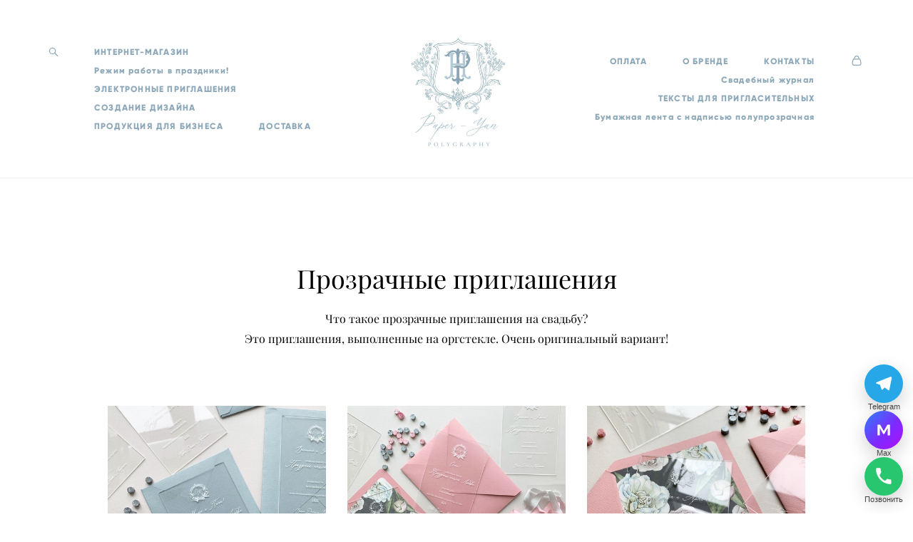

--- FILE ---
content_type: text/html; charset=UTF-8
request_url: https://paper-yan.ru/prozrachnost
body_size: 93730
content:
<!-- Vigbo-cms //cdn-st2.vigbo.com/u70125/82208/ chloe -->
<!DOCTYPE html>
<html lang="ru">
<head>
    <script>var _createCookie=function(e,o,t){var i,n="";t&&((i=new Date).setTime(i.getTime()+864e5*t),n="; expires="+i.toGMTString()),document.cookie=e+"="+o+n+"; path=/"};function getCookie(e){e=document.cookie.match(new RegExp("(?:^|; )"+e.replace(/([\.$?*|{}\(\)\[\]\\\/\+^])/g,"\\$1")+"=([^;]*)"));return e?decodeURIComponent(e[1]):void 0}"bot"==getCookie("_gphw_mode")&&_createCookie("_gphw_mode","humen",0);</script>
    <meta charset="utf-8">
<title>Прозрачность</title>
<meta name="keywords" content="" />
<meta name="description" content="Прозрачные приглашения" />
<meta property="og:title" content="Прозрачность" />
<meta property="og:description" content="Прозрачные приглашения" />
<meta property="og:url" content="https://paper-yan.ru/prozrachnost" />
<meta property="og:type" content="website" />
<meta property="og:image" content="https://cdn-st2.vigbo.com/u70125/82208/blog/5225733/4518782/58476100/1000-761ce8624602bb993033110b64613cb6.JPG" />
<meta property="og:image" content="https://cdn-st2.vigbo.com/u70125/82208/blog/5225733/4518782/58476100/1000-8f177fb2607b2ee18592620142cddf58.JPG" />
<meta property="og:image" content="https://cdn-st2.vigbo.com/u70125/82208/logo/u-7e969d5d674ce574ef086af8e2661fb8.jpg" />

<meta name="viewport" content="width=device-width, initial-scale=1">


	<link rel="shortcut icon" href="//cdn-st2.vigbo.com/u70125/82208/favicon.ico?ver=6176e795b402c" type="image/x-icon" />

<!-- Blog RSS -->

<!-- Preset CSS -->
    <!-- Preset CSS Variables -->
        <style class="presetStyleVariables">:root {--PRESET-FONT--f__h1-font-family:"Playfair Display"; --PRESET-FONT--f__h1-font-size:40px; --PRESET-FONT--f__h1-line-height:1.2; --PRESET-FONT--f__h1-font-weight:400; --PRESET-FONT--f__h1-letter-spacing:0.05em; --PRESET-FONT--f__h1-font-style:normal; --PRESET-FONT--f__h1-text-transform:none; --PRESET-FONT--f__h2-font-family:"Playfair Display"; --PRESET-FONT--f__h2-font-size:29px; --PRESET-FONT--f__h2-line-height:1.3; --PRESET-FONT--f__h2-font-weight:400; --PRESET-FONT--f__h2-letter-spacing:0.05em; --PRESET-FONT--f__h2-font-style:normal; --PRESET-FONT--f__h2-text-transform:none; --PRESET-FONT--f__h3-font-family:"Gilroy"; --PRESET-FONT--f__h3-font-size:22px; --PRESET-FONT--f__h3-line-height:1.4; --PRESET-FONT--f__h3-font-weight:800; --PRESET-FONT--f__h3-letter-spacing:0.05em; --PRESET-FONT--f__h3-font-style:normal; --PRESET-FONT--f__h3-text-transform:none; --PRESET-FONT--f__h4-font-family:"Gilroy"; --PRESET-FONT--f__h4-font-size:12px; --PRESET-FONT--f__h4-line-height:2.2; --PRESET-FONT--f__h4-font-weight:300; --PRESET-FONT--f__h4-letter-spacing:0.05em; --PRESET-FONT--f__h4-font-style:normal; --PRESET-FONT--f__h4-text-transform:none; --PRESET-FONT--f__1-font-family:"Playfair Display"; --PRESET-FONT--f__1-font-size:17px; --PRESET-FONT--f__1-line-height:1.5; --PRESET-FONT--f__1-font-weight:400; --PRESET-FONT--f__1-letter-spacing:0em; --PRESET-FONT--f__1-font-style:normal; --PRESET-FONT--f__1-text-transform:none; --PRESET-FONT--f__2-font-family:"Playfair Display"; --PRESET-FONT--f__2-font-size:15px; --PRESET-FONT--f__2-line-height:1.3; --PRESET-FONT--f__2-font-weight:400; --PRESET-FONT--f__2-letter-spacing:0em; --PRESET-FONT--f__2-font-style:normal; --PRESET-FONT--f__2-text-transform:none; --PRESET-FONT--f__3-font-family:"Playfair Display"; --PRESET-FONT--f__3-font-size:14px; --PRESET-FONT--f__3-line-height:1.5; --PRESET-FONT--f__3-font-weight:400; --PRESET-FONT--f__3-letter-spacing:0em; --PRESET-FONT--f__3-font-style:normal; --PRESET-FONT--f__3-text-transform:none; }</style>
    <style class="presetStorage"></style>
    
    <script>
        window.use_preset = true;
    </script>
            <script>
            const typeStorage = "presetStorage";
            const typeStyles = "presetStyleVariables";
            let updatePresetStorageStyle = function() {
              document.getElementsByClassName(typeStorage)[0].innerText = localStorage.getItem(typeStyles)
            };
            updatePresetStorageStyle();
            window.addEventListener("storage", function(e) {
                if (e.key === typeStyles) {
                    updatePresetStorageStyle();
                }
            });
        </script>
    

<script>
    window.cdn_paths = {};
    window.cdn_paths.modules = '//cdn-s.vigbo.com/cms/kevin2/site/' + 'dev/scripts/site/';
    window.cdn_paths.site_scripts = '//cdn-s.vigbo.com/cms/kevin2/site/' + 'dev/scripts/';
</script>
    <link href="https://fonts.googleapis.com/css?family=Abel|Alegreya:400,400i,700,700i,800,800i,900,900i|Alex+Brush|Amatic+SC:400,700|Andika|Anonymous+Pro:400i,700i|Anton|Arimo:400,400i,700,700i|Arsenal:400,400i,700,700i|Asap:400,400i,500,500i,600,600i,700,700i|Bad+Script|Baumans|Bitter:100,100i,200,200i,300,300i,400i,500,500i,600,600i,700i,800,800i,900,900i|Brygada+1918:400,700,400i,700i|Cactus+Classical+Serif|Carlito:400,700,400i,700i|Chocolate+Classical+Sans|Comfortaa:300,400,500,600,700|Commissioner:100,200,300,400,500,600,700,800,900|Cormorant:300i,400i,500,500i,600,600i,700i|Cormorant+Garamond:300i,400i,500,500i,600,600i,700i|Cormorant+Infant:300i,400i,500,500i,600,600i,700i|Cousine:400,400i,700,700i|Crafty+Girls|Cuprum:400,400i,700,700i|Days+One|Dela+Gothic+One|Delius+Unicase:400,700|Didact+Gothic|Dosis|EB+Garamond:400i,500,500i,600,600i,700i,800,800i|Euphoria+Script|Exo|Exo+2:100,100i,200,200i,300i,400i,500,500i,600,600i,700i,800,800i,900,900i|Federo|Fira+Code:300,500,600|Fira+Sans:100,100i,200,200i,300i,400i,500,500i,600,600i,700i,800,800i,900,900i|Fira+Sans+Condensed:100,100i,200,200i,300i,400i,500,500i,600,600i,700i,800,800i,900,900i|Forum|Gentium+Book+Plus:400,700,400i,700i|Gentium+Plus:400,700,400i,700i|Geologica:100,200,300,400,500,600,700,800,900|Glegoo:400,700|Golos+Text:400,500,600,700,800,900|Gudea:400,400i,700|Handlee|IBM+Plex+Mono:100,100i,200,200i,300i,400i,500,500i,600,600i,700i|IBM+Plex+Sans:100,100i,200,200i,300i,400i,500,500i,600,600i,700i|IBM+Plex+Serif:100,100i,200,200i,300,300i,400,400i,500,500i,600,600i,700,700i|Inter:100,200,300,400,500,600,700,800,900|Inter+Tight:100,200,300,400,500,600,700,800,900,100i,200i,300i,400i,500i,600i,700i,800i,900i|Istok+Web:400,400i,700,700i|JetBrains+Mono:100,100i,200,200i,300,300i,400,400i,500,500i,600,600i,700,700i,800,800i|Jost:100,100i,200,200i,300,300i,400,400i,500,500i,600,600i,700,700i,800,800i,900,900i|Jura:400,300,500,600,700|Kelly+Slab|Kranky|Krona+One|Leckerli+One|Ledger|Liter|Lobster|Lora:400,400i,700,700i,500,500i,600,600i|Lunasima:400,700|Manrope:200,300,400,500,600,700,800|Marck+Script|Marko+One|Marmelad|Merienda+One|Merriweather:300i,400i,700i,900,900i|Moderustic:300,400,500,600,700,800|Montserrat:300i,400i,500,500i,600,600i,700i,800,800i,900,900i|Montserrat+Alternates:100,100i,200,200i,300,300i,400,400i,500,500i,600,600i,700,700i,800,800i,900,900i|Mulish:200,300,400,500,600,700,800,900,200i,300i,400i,500i,600i,700i,800i,900i|Neucha|Noticia+Text:400,400i,700,700i|Noto+Sans:400,400i,700,700i|Noto+Sans+Mono:100,200,300,400,500,600,700,800,900|Noto+Serif:400,400i,700,700i|Noto+Serif+Display:100,200,300,400,500,600,700,800,900,100i,200i,300i,400i,500i,600i,700i,800i,900i|Nova+Flat|Nova+Oval|Nova+Round|Nova+Slim|Nunito:400,200,200i,300,300i,400i,600,600i,700,700i,800,800i,900,900i|Old+Standard+TT:400i|Open+Sans:300i,400i,600,600i,700i,800,800i|Open+Sans+Condensed:300,300i,700|Oranienbaum|Original+Surfer|Oswald:200,500,600|Oxygen:300|Pacifico|Philosopher:400,400i,700,700i|Piazzolla:100,200,300,400,500,600,700,800,900,100i,200i,300i,400i,500i,600i,700i,800i,900i|Play:400,700|Playfair+Display:400,700,400i,500,500i,600,600i,700i,800,800i,900,900i|Playfair+Display+SC|Poiret+One|Press+Start+2P|Prosto+One|PT+Mono|PT+Sans:400i,700i|PT+Sans+Caption:400,700|PT+Sans+Narrow:400,700|PT+Serif:400i,700i|PT+Serif+Caption:400,400i|Quicksand|Raleway:100,100i,300i,400i,500,500i,600,600i,700i,800,800i,900,900i|Roboto:100,100i,300i,400i,500,500i,700i,900,900i|Roboto+Condensed:300i,400i,700i|Roboto+Mono:100,100i,200,200i,300,300i,400,400i,500,500i,600,600i,700,700i|Roboto+Slab:100,200,500,600,800,900|Rochester|Rokkitt:400,100,300,500,600,700,800,900|Rubik:300i,400i,500,500i,600,600i,700i,800,800i,900,900i|Ruslan+Display|Russo+One|Salsa|Satisfy|Scada:400,400i,700,700i|Snippet|Sofia|Source+Code+Pro:200,300,400,500,600,700,900|Source+Sans+Pro:200,300,400,600,700,900|Source+Serif+Pro:200,200i,300,300i,400,400i,600,600i,700,700i,900,900i|Spectral:200,200i,300,300i,400,400i,500,500i,600,600i,700,700i,800,800i|Stint+Ultra+Expanded|STIX+Two+Text:400,700,400i,700i|Syncopate|Tenor+Sans|Tinos:400,400i,700,700i|Trochut|Ubuntu:300i,400i,500,500i,700i|Ubuntu+Condensed|Ubuntu+Mono:400,400i,700,700i|Unbounded:200,300,400,500,600,700,800,900|Underdog|Unkempt:400,700|Voces|Wix+Madefor+Display:400,500,600,700,800|Wix+Madefor+Text:400,500,600,700,800,400i,500i,600i,700i,800i|Yeseva+One|Ysabeau:100,200,300,400,500,600,700,800,900,100i,200i,300i,400i,500i,600i,700i,800i,900i|Ysabeau+Infant:100,200,300,400,500,600,700,800,900,100i,200i,300i,400i,500i,600i,700i,800i,900i|Ysabeau+Office:100,200,300,400,500,600,700,800,900,100i,200i,300i,400i,500i,600i,700i,800i,900i|Ysabeau+SC:100,200,300,400,500,600,700,800,900|Zen+Old+Mincho&display=swap&subset=cyrillic" rel="stylesheet">    <!-- CORE CSS -->
            <link rel="stylesheet" type="text/css" href="//cdn-sh.vigbo.com/vigbo-cms/styles/prod/build_shop_front.css?v=FnqQ0y">
        <!-- SITE CSS -->
    <link rel="stylesheet" type="text/css" href="//cdn-s.vigbo.com/cms/kevin2/site/prod/css/build_cms_front.css?v=FnqQ0y">
    <!-- PREVIEW CSS -->
        <link rel="stylesheet" type="text/css" href="https://paper-yan.ru/css/custom-shop.css?v=46.767" />
            <!-- +React styles -->
    <link rel="stylesheet" type="text/css" href="//cdn-s.vigbo.com/cms/kevin2/site/prod/css/main.chunk.css?ver=dewsUi"></link>
    <!-- -React styles -->
    
    <!-- LIFE CHANGED CSS -->
            <link rel="stylesheet" type="text/css" href="https://paper-yan.ru/css/custom.css?v=46.767" />
    
    
                    <!-- <script src="//cdn-s.vigbo.com/cms/kevin2/site/dev/scripts/vendor/jquery-1.9.1.min.js?v=dewsUi"></script> -->

            <link rel="stylesheet" type="text/css" href="https://paper-yan.ru/css/css_user.css?v=46.767" />
    
    
    <style>
.float-contacts{
  position:fixed;
  right:14px;
  bottom:14px;
  display:flex;
  flex-direction:column;
  gap:10px;
  z-index:999999;
  font-family:Arial, sans-serif;
  text-align:center;
}

/* подсказка над кнопками */
.fc-hint{
  width:160px;
  align-self:flex-end;
  background:rgba(255,255,255,.95);
  border:1px solid rgba(0,0,0,.06);
  box-shadow:0 8px 22px rgba(0,0,0,.12);
  border-radius:14px;
  padding:10px 10px;
  font-size:12px;
  line-height:1.25;
  color:#222;
  text-align:left;
  margin-bottom:2px;
}

/* маленькая стрелочка к кнопкам */
.fc-hint:after{
  content:'';
  position:absolute;
  right:26px;
  bottom:-6px;
  width:12px;
  height:12px;
  background:rgba(255,255,255,.95);
  border-right:1px solid rgba(0,0,0,.06);
  border-bottom:1px solid rgba(0,0,0,.06);
  transform:rotate(45deg);
}

.fc-hint-wrap{
  position:relative;
  align-self:flex-end;
}


/* кнопки */
.fc-item{
  display:flex;
  flex-direction:column;
  align-items:center;
  gap:4px;
}

.fc-btn{
  width:54px;
  height:54px;
  border-radius:50%;
  display:flex;
  align-items:center;
  justify-content:center;
  box-shadow:0 10px 26px rgba(0,0,0,.18);
  text-decoration:none;
}

.fc-btn svg{
  width:26px;
  height:26px;
  fill:#fff;
  display:block;
}

.fc-label{
  font-size:11px;
  color:#444;
  line-height:1;
}

/* Цвета */
.fc-tg{background:#27A7E7;}
.fc-max{
  background:linear-gradient(135deg,#2f80ff 0%, #7b2cff 55%, #b10fff 100%);
}
.fc-call{background:#28C76F;}


/* Адаптация */
@media (max-width:480px){
  .fc-btn{width:50px;height:50px;}
  .fc-label{font-size:10px;}
  .fc-hint{width:150px;font-size:11px;padding:9px 9px;}
}
</style>

<script>
document.addEventListener('DOMContentLoaded',function(){

  if(document.querySelector('.float-contacts')) return;

  var NS='http://www.w3.org/2000/svg';
  var hintShown=false;

  function svg(vb,d){
    var s=document.createElementNS(NS,'svg');
    s.setAttribute('viewBox',vb);
    var p=document.createElementNS(NS,'path');
    p.setAttribute('d',d);
    s.appendChild(p);
    return s;
  }

  function item(href,cls,label,icon,newTab){
    var wrap=document.createElement('div');
    wrap.className='fc-item';


    var a=document.createElement('a');
    a.className='fc-btn '+cls;
    a.setAttribute('href',href);
    if(newTab) a.setAttribute('target','_blank');
    a.setAttribute('rel','noopener');
    a.setAttribute('aria-label',label);
    a.appendChild(icon);

    var text=document.createElement('div');
    text.className='fc-label';
    text.textContent=label;

    wrap.appendChild(a);
    wrap.appendChild(text);
    return wrap;
  }

  var box=document.createElement('div');
  box.className='float-contacts';

  /* подсказка */
  var hintWrap=document.createElement('div');
  hintWrap.className='fc-hint-wrap';
  hintWrap.style.display='none';

  var hint=document.createElement('div');
  hint.className='fc-hint';
  hint.innerHTML='Есть вопросы или хотите оформить заказ?<br>Напишите нам или позвоните';

  hintWrap.appendChild(hint);
  box.appendChild(hintWrap);

  /* кнопки */
  box.appendChild(item('https://t.me/tpaper_yan','fc-tg','Telegram',
    svg('0 0 24 24','M21.7 3.3c-.3-.3-.8-.4-1.2-.2L2.6 10.2c-.8.3-.8 1.4 0 1.7l4.6 1.5 1.8 5.7c.2.7 1.1.9 1.6.4l2.6-2.5 4.6 3.4c.6.4 1.3.1 1.5-.6l3-15.2c.1-.3 0-.7-.2-.9zM9.2 15.2l-.3 3.4 2-1.9 7.7-7.2-9.4 5.7z'), true));

  box.appendChild(item('https://max.ru/u/f9LHodD0cOLEjmwrFI1ToF9osQ5AyT22iLhgGFOkzGbVkj3DmQp4766YCSE','fc-max','Max',
    svg('0 0 24 24','M4 19V5h3.3l4.7 8.4L16.7 5H20v14h-3V9.6l-4.2 7.4h-1.6L7 9.6V19H4z'), true));

  box.appendChild(item('tel:+79052085858','fc-call','Позвонить',
    svg('0 0 24 24','M6.6 10.8c1.6 3 4 5.4 7 7l2.3-2.3c.3-.3.8-.4 1.2-.2 1 .4 2.2.7 3.4.7.7 0 1.2.5 1.2 1.2v3.6c0 .7-.5 1.2-1.2 1.2C10.7 22 2 13.3 2 2.4 2 1.7 2.5 1.2 3.2 1.2h3.6c.7 0 1.2.5 1.2 1.2 0 1.2.2 2.4.7 3.4.1.4.1.9-.2 1.2L6.6 10.8z'), false));

  document.body.appendChild(box);

  /* показываем подсказку после скролла */
  window.addEventListener('scroll',function(){
    if(hintShown) return;
    if(window.scrollY > window.innerHeight * 0.6){
      hintShown=true;
      hintWrap.style.display='block';
      setTimeout(function(){
        hintWrap.style.display='none';
      },5000);
    }
  });

});
</script>
    <style>
    .adaptive-desktop .custom__content--max-width,
    .adaptive-desktop .md-infoline__wrap {
        max-width: 85%;
    }
</style>
    <script src="//cdn-s.vigbo.com/cms/kevin2/site/dev/scripts/vendor/jquery-3.3.1.min.js?ver=dewsUi"></script>

    </head>


	



    <body data-template="chloe" class="f__preset-box f__site f__2 loading locale_ru chloe mod--search-enable mod--img-logo mod--header-static mod--menu-action-on-scroll mod--menu-static-on-scroll mod--menu-effect-from-top mod--infoline-cross-enable protect-images desktop adaptive-desktop mod--horizontal-menu mod--infoline-disable bot-version js--loading-cascade mod--font-preset layout-logo-center--from-logo   " data-preview="">

            
    
        <div class="l-wrap js-wrap">

    <header class="l-header l-header-main js-header-main layout-logo-center--from-logo  ">
    <div class="l-header__wrapper custom__header-decorate-line custom__menu-bg-rgba mod--menubg-nochange custom__header-padding-y mod--show-menu-after-logo-load mod--effect-move-from-top">
        <div class="l-header__cont ">
            <div class="l-header__row">
                <div class="l-header__col0 l-header__col l-header__mobile--box"><!-- mobile menu -->
                    <!-- basket icon for mobile -->
                                            <div class="md-menu__icons mod--right md-menu__li-l1">
                            <!-- Если есть поиск или корзина -->
    <div class="l-header__icons--box f__menu">
        &nbsp; <!-- для выравнивания по вертикали (дублирует размер шрифта) -->

        <div class="l-header__icons--wrap">
            <div class="js--iconBasketWrapper" >
                 <!-- если не только Поиск и есть Магазин -->
                    <!-- то выводим корзину -->
                    <div class="js--iconBasketView  l-header__icon l-header__icon--cart" >
                        <a href='/shop/cart' class='shop-basket--box lnk-cart design_editor-icons' data-id='shop-cart-widget'>
                            <span class='shop-basket'>
                                                                    <!-- Basket 03 -->
                                    <svg xmlns="http://www.w3.org/2000/svg" viewBox="0 0 16.5 17.5"><path class="basket-svg-style basket-svg-edit-round" d="M14.14,6.17H2.36S.75,12,.75,13.58A3.19,3.19,0,0,0,4,16.75h8.57a3.19,3.19,0,0,0,3.21-3.17C15.75,12,14.14,6.17,14.14,6.17Z"/><path class="basket-svg-style basket-svg-edit-limit" d="M4.5,5.64C4.5,3,5.59.75,8.25.75S12,3,12,5.64"/></svg>

                                                            </span>
                            <span class='shop-cart-widget-amount'>
                                                            </span>
                        </a>
                    </div>
                
            </div>

                            <div class="l-header__icon l-header__icon--search">
                    <a class="searchform__svg js--open_searchform design_editor-icons">
                        <svg xmlns="http://www.w3.org/2000/svg" viewBox="0 0 15.5 17.5"><ellipse class="search-svg-style" cx="5.92" cy="8.01" rx="5.17" ry="5.13"/><line class="search-svg-style" x1="9.59" y1="11.64" x2="14.75" y2="16.75"/></svg>
                    </a>
                </div>
                    </div>

        <!-- Add separator -->
                <!-- -->
    </div>
                        </div>
                                    </div>

                <div class="l-header__col2 l-header__col">
                    <nav class='md-menu clearfix' data-menu-type="origin">

                        <!-- only SEARCH icon -->
                                                    <div class="md-menu__icons mod--left md-menu__li-l1 md-menu__has-separator md-menu__separator-after">
                                <!-- Если есть поиск или корзина -->
    <div class="l-header__icons--box f__menu">
        &nbsp; <!-- для выравнивания по вертикали (дублирует размер шрифта) -->

        <div class="l-header__icons--wrap">
            <div class="js--iconBasketWrapper" style="display: none;">
                
            </div>

                            <div class="l-header__icon l-header__icon--search">
                    <a class="searchform__svg js--open_searchform design_editor-icons">
                        <svg xmlns="http://www.w3.org/2000/svg" viewBox="0 0 15.5 17.5"><ellipse class="search-svg-style" cx="5.92" cy="8.01" rx="5.17" ry="5.13"/><line class="search-svg-style" x1="9.59" y1="11.64" x2="14.75" y2="16.75"/></svg>
                    </a>
                </div>
                    </div>

        <!-- Add separator -->
                <!-- -->
    </div>
                            </div>
                        
                        			<ul class="menu md-menu__main js--menu__main is--level1  mod--menu_underline		 mod--menu_left"><li  id="5216216" data-id="5216216" class="md-menu__li-l1 menu-item js--menu__li-l1 "><a class="md-menu__href-l1 is--link-level1 f__menu mod--href-l1__shop js--shop-categories-link height2 big-height5" data-name="ИНТЕРНЕТ-МАГАЗИН" data-url="shop" href="https://paper-yan.ru/shop"  >ИНТЕРНЕТ-МАГАЗИН</a></li><li  id="8034452" data-id="8034452" class="md-menu__li-l1 menu-item js--menu__li-l1 "><a class="md-menu__href-l1 is--link-level1 f__menu height2 big-height5" href="https://paper-yan.ru/rezhim-raboty-v-prazdniki"  >Режим работы в праздники!</a></li><li  id="7977130" data-id="7977130" class="md-menu__li-l1 menu-item js--menu__li-l1 "><a class="md-menu__href-l1 is--link-level1 f__menu height2 big-height5" href="https://paper-yan.ru/elektronnyj_priglasheniya_na_svadbu"  >ЭЛЕКТРОННЫЕ ПРИГЛАШЕНИЯ</a></li><li  id="6600306" data-id="6600306" class="md-menu__li-l1 menu-item js--menu__li-l1  with-sub"><a class="md-menu__href-l1 js--menu-mobile-sildetoggle is--link-level1 f__menu  height2 big-height5" href="https://paper-yan.ru/porjadok-vzaimodejstvija"  >СОЗДАНИЕ ДИЗАЙНА</a><div class="md-menu__wrap-l2 js--menu-submenu" id="sub-6600306" data-parent-id="6600306"><ul class="mod--submenu-center js--menu-submenu__ul mod--custom-scrollbar__not-mac"><li class="md-menu__li-l2 "><a class="md-menu__href-l2 f__sub-menu" href="https://paper-yan.ru/porjadok-vzaimodejstvija"  >Разработка приглашений</a></li><li class="md-menu__li-l2 "><a class="md-menu__href-l2 f__sub-menu" href="https://paper-yan.ru/individualnyj-dizajn"  >Дизайн Приглашений</a></li><li class="md-menu__li-l2 "><a class="md-menu__href-l2 f__sub-menu" href="https://paper-yan.ru/tseny-na-razrabotku-individualnogo-dizajna-svadebnyh-priglashenij"  >Цены на дизайн приглашений</a></li><li class="md-menu__li-l2 "><a class="md-menu__href-l2 f__sub-menu" href="https://paper-yan.ru/tseny-na-pechat-svadebnyh-priglashenij-v-tipografii"  >Цены на печать приглашений</a></li><li class="md-menu__li-l2 "><a class="md-menu__href-l2 f__sub-menu" href="https://paper-yan.ru/tseny-na-vsju-svadebnuju-poligrafiju"  >Цены на всю свадебную полиграфию</a></li></ul></div></li><li  id="6600304" data-id="6600304" class="md-menu__li-l1 menu-item js--menu__li-l1  with-sub"><a class="md-menu__href-l1 js--menu-mobile-sildetoggle is--link-level1 f__menu  height2 big-height5" href="https://paper-yan.ru/podarochnye-sertifikaty"  >ПРОДУКЦИЯ ДЛЯ БИЗНЕСА</a><div class="md-menu__wrap-l2 js--menu-submenu" id="sub-6600304" data-parent-id="6600304"><ul class="mod--submenu-center js--menu-submenu__ul mod--custom-scrollbar__not-mac"><li class="md-menu__li-l2 "><a class="md-menu__href-l2 f__sub-menu" href="https://paper-yan.ru/podarochnye-sertifikaty"  >Подарочные Сертификаты</a></li><li class="md-menu__li-l2 "><a class="md-menu__href-l2 f__sub-menu" href="https://paper-yan.ru/sertifikaty-ob-obuchenii-a4"  >Сертификаты об обучении А4</a></li><li class="md-menu__li-l2 "><a class="md-menu__href-l2 f__sub-menu" href="https://paper-yan.ru/karty-klienta"  >Карты-клиента</a></li><li class="md-menu__li-l2 "><a class="md-menu__href-l2 f__sub-menu" href="https://paper-yan.ru/kartochki-spasibo-i-rekomendatsii-po-uhodu"  >Карточки спасибо и рекомендации по уходу</a></li><li class="md-menu__li-l2 "><a class="md-menu__href-l2 f__sub-menu" href="https://paper-yan.ru/zakazat-pechat-vizitok"  >Визитки</a></li><li class="md-menu__li-l2 "><a class="md-menu__href-l2 f__sub-menu" href="https://paper-yan.ru/zakazat-pechat-otkrytok"  >Открытки</a></li><li class="md-menu__li-l2 "><a class="md-menu__href-l2 f__sub-menu" href="https://paper-yan.ru/naklejki"  >Наклейки</a></li></ul></div></li><li  id="5218005" data-id="5218005" class="md-menu__li-l1 menu-item js--menu__li-l1 "><a class="md-menu__href-l1 is--link-level1 f__menu height2 big-height5" href="https://paper-yan.ru/dostavka"  >ДОСТАВКА</a></li></ul><div class="md-menu-mobile__socials social-icons"><div class="social-icons-wrapper"></div></div>                    </nav>
                </div>

                <div class="l-header__col1 l-header__col l-header__logo--box mod--set-logo-max-width">
                    <div id='logoWrap' class='logo__wrap' data-lt="image">
                        
<div class="logo logo-image">
	<a href="https://paper-yan.ru/">
		

			
			<img src="[data-uri]"
				 data-src="//cdn-st2.vigbo.com/u70125/82208/logo/u-7e969d5d674ce574ef086af8e2661fb8.jpg?v=46.767"
				 alt=""
				 title=""
				 class="copy-protect mod--has-logo2x mod--has-logo1x "
				 						data-src2x="//cdn-st2.vigbo.com/u70125/82208/logo/u-7e969d5d674ce574ef086af8e2661fb8@2x.jpg?v=46.767"
						data-width2x="190"
				 			/>
			</a>

</div>
                    </div>
                </div>

                <div class="l-header__col4 l-header__col">
                    <nav class='md-menu clearfix' data-menu-type="origin">

                        			<ul class="menu md-menu__main js--menu__main is--level1  mod--menu_underline		 mod--menu_left"><li  id="6600323" data-id="6600323" class="md-menu__li-l1 menu-item js--menu__li-l1 "><a class="md-menu__href-l1 is--link-level1 f__menu height2 big-height5" href="https://paper-yan.ru/oplata"  >ОПЛАТА</a></li><li  id="5216212" data-id="5216212" class="md-menu__li-l1 menu-item js--menu__li-l1 "><a class="md-menu__href-l1 is--link-level1 f__menu height2 big-height5" href="https://paper-yan.ru/about"  >О БРЕНДЕ</a></li><li  id="5216214" data-id="5216214" class="md-menu__li-l1 menu-item js--menu__li-l1 "><a class="md-menu__href-l1 is--link-level1 f__menu height2 big-height5" href="https://paper-yan.ru/contact"  >КОНТАКТЫ</a></li><li  id="6973350" data-id="6973350" class="md-menu__li-l1 menu-item js--menu__li-l1 "><a class="md-menu__href-l1 is--link-level1 f__menu height2 big-height5" href="https://paper-yan.ru/svadebnyj-zhurnal"  >Свадебный журнал</a></li><li  id="7010792" data-id="7010792" class="md-menu__li-l1 menu-item js--menu__li-l1  with-sub"><a class="md-menu__href-l1 js--menu-mobile-sildetoggle is--link-level1 f__menu  height2 big-height5" href="https://paper-yan.ru/teksty-priglasitelnyh-na-svadbu-shablony-2024-goda"  >ТЕКСТЫ ДЛЯ ПРИГЛАСИТЕЛЬНЫХ</a><div class="md-menu__wrap-l2 js--menu-submenu" id="sub-7010792" data-parent-id="7010792"><ul class="mod--submenu-center js--menu-submenu__ul mod--custom-scrollbar__not-mac"><li class="md-menu__li-l2 "><a class="md-menu__href-l2 f__sub-menu" href="https://paper-yan.ru/teksty-priglasitelnyh-na-svadbu-shablony-2024-goda"  >НА СВАДЬБУ</a></li><li class="md-menu__li-l2 "><a class="md-menu__href-l2 f__sub-menu" href="https://paper-yan.ru/teksty-priglasitelnyh-na-den-rozhdenija"  >НА ДЕНЬ РОЖДЕНИЯ</a></li><li class="md-menu__li-l2 "><a class="md-menu__href-l2 f__sub-menu" href="https://paper-yan.ru/teksty-dlja-priglashenij-na-korporativ"  >НА КОРПОРАТИВ</a></li><li class="md-menu__li-l2 "><a class="md-menu__href-l2 f__sub-menu" href="https://paper-yan.ru/teksty-priglashenij-na-jubilej"  >НА ЮБИЛЕЙ</a></li></ul></div></li><li  id="8048194" data-id="8048194" class="md-menu__li-l1 menu-item js--menu__li-l1 "><a class="md-menu__href-l1 is--link-level1 f__menu height2 big-height5" href="https://paper-yan.ru/bumazhnaja-lenta-s-nadpisju-poluprozrachnaja"  >Бумажная лента с надписью полупрозрачная</a></li></ul><div class="md-menu-mobile__socials social-icons"><div class="social-icons-wrapper"></div></div>
                        <!-- only BASKET icon -->
                                                    <div class="js--menu-icons md-menu__icons mod--right md-menu__li-l1 md-menu__has-separator " >
                                <!-- Если есть поиск или корзина -->
    <div class="l-header__icons--box f__menu">
        &nbsp; <!-- для выравнивания по вертикали (дублирует размер шрифта) -->

        <div class="l-header__icons--wrap">
            <div class="js--iconBasketWrapper" >
                 <!-- если не только Поиск и есть Магазин -->
                    <!-- то выводим корзину -->
                    <div class="js--iconBasketView  l-header__icon l-header__icon--cart" >
                        <a href='/shop/cart' class='shop-basket--box lnk-cart design_editor-icons' data-id='shop-cart-widget'>
                            <span class='shop-basket'>
                                                                    <!-- Basket 03 -->
                                    <svg xmlns="http://www.w3.org/2000/svg" viewBox="0 0 16.5 17.5"><path class="basket-svg-style basket-svg-edit-round" d="M14.14,6.17H2.36S.75,12,.75,13.58A3.19,3.19,0,0,0,4,16.75h8.57a3.19,3.19,0,0,0,3.21-3.17C15.75,12,14.14,6.17,14.14,6.17Z"/><path class="basket-svg-style basket-svg-edit-limit" d="M4.5,5.64C4.5,3,5.59.75,8.25.75S12,3,12,5.64"/></svg>

                                                            </span>
                            <span class='shop-cart-widget-amount'>
                                                            </span>
                        </a>
                    </div>
                
            </div>

                            <div class="l-header__icon l-header__icon--search">
                    <a class="searchform__svg js--open_searchform design_editor-icons">
                        <svg xmlns="http://www.w3.org/2000/svg" viewBox="0 0 15.5 17.5"><ellipse class="search-svg-style" cx="5.92" cy="8.01" rx="5.17" ry="5.13"/><line class="search-svg-style" x1="9.59" y1="11.64" x2="14.75" y2="16.75"/></svg>
                    </a>
                </div>
                    </div>

        <!-- Add separator -->
                <!-- -->
    </div>
                            </div>
                                            </nav>
                </div>

                <div class="l-header__col3 l-header__col l-header__ham--box" data-count-pages="12">
    <div class="md-menu__hamburger js-mob-menu-open">
        <svg height="20px" xmlns="http://www.w3.org/2000/svg" viewBox="0 0 18 17.5"><line class="hamburger-svg-style" y1="1" x2="18" y2="1"/><line class="hamburger-svg-style" y1="7" x2="18" y2="7"/><line class="hamburger-svg-style" y1="13" x2="18" y2="13"/></svg>
    </div>
</div>
            </div>
        </div>
    </div>
</header>



        <!-- Mobile menu -->
        <!-- mobile menu -->
<div  data-menu-type="mobile" data-custom-scroll data-set-top="stay-in-window" class="custom__header-decorate-line mod--custom-scroll-hidden mod--custom-scroll-resize md-menu--mobile js--menu--mobile mod--set-top--stop-mobile">
    <div class="md-menu--mobile__cont js--menu-mobile__cont">
                <div class="md-menu__icons mod--right md-menu__li-l1 js--menu__li-l1">
            <!-- Если есть поиск или корзина -->
    <div class="l-header__icons--box f__menu">
        &nbsp; <!-- для выравнивания по вертикали (дублирует размер шрифта) -->

        <div class="l-header__icons--wrap">
            <div class="js--iconBasketWrapper" >
                 <!-- если не только Поиск и есть Магазин -->
                    <!-- то выводим корзину -->
                    <div class="js--iconBasketView  l-header__icon l-header__icon--cart" >
                        <a href='/shop/cart' class='shop-basket--box lnk-cart design_editor-icons' data-id='shop-cart-widget'>
                            <span class='shop-basket'>
                                                                    <!-- Basket 03 -->
                                    <svg xmlns="http://www.w3.org/2000/svg" viewBox="0 0 16.5 17.5"><path class="basket-svg-style basket-svg-edit-round" d="M14.14,6.17H2.36S.75,12,.75,13.58A3.19,3.19,0,0,0,4,16.75h8.57a3.19,3.19,0,0,0,3.21-3.17C15.75,12,14.14,6.17,14.14,6.17Z"/><path class="basket-svg-style basket-svg-edit-limit" d="M4.5,5.64C4.5,3,5.59.75,8.25.75S12,3,12,5.64"/></svg>

                                                            </span>
                            <span class='shop-cart-widget-amount'>
                                                            </span>
                        </a>
                    </div>
                
            </div>

                            <div class="l-header__icon l-header__icon--search">
                    <a class="searchform__svg js--open_searchform design_editor-icons">
                        <svg xmlns="http://www.w3.org/2000/svg" viewBox="0 0 15.5 17.5"><ellipse class="search-svg-style" cx="5.92" cy="8.01" rx="5.17" ry="5.13"/><line class="search-svg-style" x1="9.59" y1="11.64" x2="14.75" y2="16.75"/></svg>
                    </a>
                </div>
                    </div>

        <!-- Add separator -->
                <!-- -->
    </div>
        </div>
        
        			<ul class="menu md-menu__main js--menu__main is--level1  mod--menu_underline		 mod--menu_left"><li  id="5216216" data-id="5216216" class="md-menu__li-l1 menu-item js--menu__li-l1 "><a class="md-menu__href-l1 is--link-level1 f__menu mod--href-l1__shop js--shop-categories-link height2 big-height5" data-name="ИНТЕРНЕТ-МАГАЗИН" data-url="shop" href="https://paper-yan.ru/shop"  >ИНТЕРНЕТ-МАГАЗИН</a></li><li  id="8034452" data-id="8034452" class="md-menu__li-l1 menu-item js--menu__li-l1 "><a class="md-menu__href-l1 is--link-level1 f__menu height2 big-height5" href="https://paper-yan.ru/rezhim-raboty-v-prazdniki"  >Режим работы в праздники!</a></li><li  id="7977130" data-id="7977130" class="md-menu__li-l1 menu-item js--menu__li-l1 "><a class="md-menu__href-l1 is--link-level1 f__menu height2 big-height5" href="https://paper-yan.ru/elektronnyj_priglasheniya_na_svadbu"  >ЭЛЕКТРОННЫЕ ПРИГЛАШЕНИЯ</a></li><li  id="6600306" data-id="6600306" class="md-menu__li-l1 menu-item js--menu__li-l1  with-sub"><a class="md-menu__href-l1 js--menu-mobile-sildetoggle is--link-level1 f__menu  height2 big-height5" href="https://paper-yan.ru/porjadok-vzaimodejstvija"  >СОЗДАНИЕ ДИЗАЙНА</a><div class="md-menu__wrap-l2 js--menu-submenu" id="sub-6600306" data-parent-id="6600306"><ul class="mod--submenu-center js--menu-submenu__ul mod--custom-scrollbar__not-mac"><li class="md-menu__li-l2 "><a class="md-menu__href-l2 f__sub-menu" href="https://paper-yan.ru/porjadok-vzaimodejstvija"  >Разработка приглашений</a></li><li class="md-menu__li-l2 "><a class="md-menu__href-l2 f__sub-menu" href="https://paper-yan.ru/individualnyj-dizajn"  >Дизайн Приглашений</a></li><li class="md-menu__li-l2 "><a class="md-menu__href-l2 f__sub-menu" href="https://paper-yan.ru/tseny-na-razrabotku-individualnogo-dizajna-svadebnyh-priglashenij"  >Цены на дизайн приглашений</a></li><li class="md-menu__li-l2 "><a class="md-menu__href-l2 f__sub-menu" href="https://paper-yan.ru/tseny-na-pechat-svadebnyh-priglashenij-v-tipografii"  >Цены на печать приглашений</a></li><li class="md-menu__li-l2 "><a class="md-menu__href-l2 f__sub-menu" href="https://paper-yan.ru/tseny-na-vsju-svadebnuju-poligrafiju"  >Цены на всю свадебную полиграфию</a></li></ul></div></li><li  id="6600304" data-id="6600304" class="md-menu__li-l1 menu-item js--menu__li-l1  with-sub"><a class="md-menu__href-l1 js--menu-mobile-sildetoggle is--link-level1 f__menu  height2 big-height5" href="https://paper-yan.ru/podarochnye-sertifikaty"  >ПРОДУКЦИЯ ДЛЯ БИЗНЕСА</a><div class="md-menu__wrap-l2 js--menu-submenu" id="sub-6600304" data-parent-id="6600304"><ul class="mod--submenu-center js--menu-submenu__ul mod--custom-scrollbar__not-mac"><li class="md-menu__li-l2 "><a class="md-menu__href-l2 f__sub-menu" href="https://paper-yan.ru/podarochnye-sertifikaty"  >Подарочные Сертификаты</a></li><li class="md-menu__li-l2 "><a class="md-menu__href-l2 f__sub-menu" href="https://paper-yan.ru/sertifikaty-ob-obuchenii-a4"  >Сертификаты об обучении А4</a></li><li class="md-menu__li-l2 "><a class="md-menu__href-l2 f__sub-menu" href="https://paper-yan.ru/karty-klienta"  >Карты-клиента</a></li><li class="md-menu__li-l2 "><a class="md-menu__href-l2 f__sub-menu" href="https://paper-yan.ru/kartochki-spasibo-i-rekomendatsii-po-uhodu"  >Карточки спасибо и рекомендации по уходу</a></li><li class="md-menu__li-l2 "><a class="md-menu__href-l2 f__sub-menu" href="https://paper-yan.ru/zakazat-pechat-vizitok"  >Визитки</a></li><li class="md-menu__li-l2 "><a class="md-menu__href-l2 f__sub-menu" href="https://paper-yan.ru/zakazat-pechat-otkrytok"  >Открытки</a></li><li class="md-menu__li-l2 "><a class="md-menu__href-l2 f__sub-menu" href="https://paper-yan.ru/naklejki"  >Наклейки</a></li></ul></div></li><li  id="5218005" data-id="5218005" class="md-menu__li-l1 menu-item js--menu__li-l1 "><a class="md-menu__href-l1 is--link-level1 f__menu height2 big-height5" href="https://paper-yan.ru/dostavka"  >ДОСТАВКА</a></li><li  id="6600323" data-id="6600323" class="md-menu__li-l1 menu-item js--menu__li-l1 "><a class="md-menu__href-l1 is--link-level1 f__menu height2 big-height5" href="https://paper-yan.ru/oplata"  >ОПЛАТА</a></li><li  id="5216212" data-id="5216212" class="md-menu__li-l1 menu-item js--menu__li-l1 "><a class="md-menu__href-l1 is--link-level1 f__menu height2 big-height5" href="https://paper-yan.ru/about"  >О БРЕНДЕ</a></li><li  id="5216214" data-id="5216214" class="md-menu__li-l1 menu-item js--menu__li-l1 "><a class="md-menu__href-l1 is--link-level1 f__menu height2 big-height5" href="https://paper-yan.ru/contact"  >КОНТАКТЫ</a></li><li  id="6973350" data-id="6973350" class="md-menu__li-l1 menu-item js--menu__li-l1 "><a class="md-menu__href-l1 is--link-level1 f__menu height2 big-height5" href="https://paper-yan.ru/svadebnyj-zhurnal"  >Свадебный журнал</a></li><li  id="7010792" data-id="7010792" class="md-menu__li-l1 menu-item js--menu__li-l1  with-sub"><a class="md-menu__href-l1 js--menu-mobile-sildetoggle is--link-level1 f__menu  height2 big-height5" href="https://paper-yan.ru/teksty-priglasitelnyh-na-svadbu-shablony-2024-goda"  >ТЕКСТЫ ДЛЯ ПРИГЛАСИТЕЛЬНЫХ</a><div class="md-menu__wrap-l2 js--menu-submenu" id="sub-7010792" data-parent-id="7010792"><ul class="mod--submenu-center js--menu-submenu__ul mod--custom-scrollbar__not-mac"><li class="md-menu__li-l2 "><a class="md-menu__href-l2 f__sub-menu" href="https://paper-yan.ru/teksty-priglasitelnyh-na-svadbu-shablony-2024-goda"  >НА СВАДЬБУ</a></li><li class="md-menu__li-l2 "><a class="md-menu__href-l2 f__sub-menu" href="https://paper-yan.ru/teksty-priglasitelnyh-na-den-rozhdenija"  >НА ДЕНЬ РОЖДЕНИЯ</a></li><li class="md-menu__li-l2 "><a class="md-menu__href-l2 f__sub-menu" href="https://paper-yan.ru/teksty-dlja-priglashenij-na-korporativ"  >НА КОРПОРАТИВ</a></li><li class="md-menu__li-l2 "><a class="md-menu__href-l2 f__sub-menu" href="https://paper-yan.ru/teksty-priglashenij-na-jubilej"  >НА ЮБИЛЕЙ</a></li></ul></div></li><li  id="8048194" data-id="8048194" class="md-menu__li-l1 menu-item js--menu__li-l1 "><a class="md-menu__href-l1 is--link-level1 f__menu height2 big-height5" href="https://paper-yan.ru/bumazhnaja-lenta-s-nadpisju-poluprozrachnaja"  >Бумажная лента с надписью полупрозрачная</a></li></ul><div class="md-menu-mobile__socials social-icons"><div class="social-icons-wrapper"></div></div>
        <span class="js-close-mobile-menu close-mobile-menu">
        <!--<svg width="20px" height="20px"  xmlns="http://www.w3.org/2000/svg" viewBox="0 0 14.39 17.5"><line class="close-menu-burger" x1="0.53" y1="2.04" x2="13.86" y2="15.37"/><line class="close-menu-burger" x1="0.53" y1="15.37" x2="13.86" y2="2.04"/></svg>-->
            <svg xmlns="http://www.w3.org/2000/svg" width="18" height="18" viewBox="0 0 18 18"><path class="close-menu-burger" fill="none" fill-rule="evenodd" stroke="#fff" stroke-linecap="round" stroke-linejoin="round" stroke-width="1.5" d="M9 9.5l8-8-8 8-8-8 8 8zm0 0l8 8-8-8-8 8 8-8z"/></svg>
        </span>
    </div>
</div>

        <!-- Blog Slider -->
        
        <!-- CONTENT -->
        <div class="l-content l-content--main  desktop ">
            <section id="blog" class="l-content--box blog composite" data-structure="blog-dispatcher" data-blog-type="" data-blog-preview-layout="">
    <div class="">
        <!-- Desktop/Mobile Blog -->
        
                <style>
        #post-content .element-box > .element { padding-bottom: 10px; }

        .composite-content .composite-content-box {
            max-width: 1200px;
            margin: 0 auto;
        }

    </style>

    <script type="text/json" id="blog-options">
        {"sid":"5225733","url":"prozrachnost","design":null}    </script>

    <script type="text/json" id="post-form-error-messages">
        {"required":"\u041e\u0431\u044f\u0437\u0430\u0442\u0435\u043b\u044c\u043d\u043e \u043a \u0437\u0430\u043f\u043e\u043b\u043d\u0435\u043d\u0438\u044e","mailerror":"\u0412\u0432\u0435\u0434\u0438\u0442\u0435 \u043a\u043e\u0440\u0440\u0435\u043a\u0442\u043d\u044b\u0439 e-mail","msgInvalidFileExtension":"\u041d\u0435\u0434\u043e\u043f\u0443\u0441\u0442\u0438\u043c\u044b\u0439 \u0444\u043e\u0440\u043c\u0430\u0442 \u0444\u0430\u0439\u043b\u0430 \"{name}\", \u0437\u0430\u0433\u0440\u0443\u0437\u0438\u0442\u0435 \u0444\u0430\u0439\u043b \u0432 \u0444\u043e\u0440\u043c\u0430\u0442\u0435 \"{extensions}\"","msgSizeTooLarge":"\u0424\u0430\u0439\u043b \"{name}\" ({size} KB) \u0441\u043b\u0438\u0448\u043a\u043e\u043c \u0431\u043e\u043b\u044c\u0448\u043e\u0439, \u043c\u0430\u043a\u0441\u0438\u043c\u0430\u043b\u044c\u043d\u044b\u0439 \u0440\u0430\u0437\u043c\u0435\u0440 \u0444\u0430\u0439\u043b\u0430 {maxSize} KB.","msgSumSizeTooLarge":"\u041e\u0431\u0449\u0438\u0439 \u0440\u0430\u0437\u043c\u0435\u0440 \u0444\u0430\u0439\u043b\u043e\u0432 \u043d\u0435 \u0434\u043e\u043b\u0436\u0435\u043d \u043f\u0440\u0435\u0432\u044b\u0448\u0430\u0442\u044c 25 \u041cB","msgDuplicateFile":"\u0424\u0430\u0439\u043b \"{name}\" \u0443\u0436\u0435 \u043f\u0440\u0438\u043a\u0440\u0435\u043f\u043b\u0435\u043d. \u0412\u044b \u043d\u0435 \u043c\u043e\u0436\u0435\u0442\u0435 \u043f\u0440\u0438\u043a\u0440\u0435\u043f\u0438\u0442\u044c 2 \u043e\u0434\u0438\u043d\u0430\u043a\u043e\u0432\u044b\u0445 \u0444\u0430\u0439\u043b\u0430."}    </script>

    <script type="text/json" id="blog-protect-images-options">
        {"message":"","protectImage":"y"}    </script>
    <script>window.widgetPostMapScroll = true;</script>

    <div class="composite-content blog-content sidebar-position-none blog-type-post"
         data-backbone-view="blog-post"
         data-protect-image="Array">
        <!-- composite-content-box -->
        <div class=" blog-content-box">
            

<div class="items">
    <article class="post composite-frontend-post" id="post_4518782">
        <div id="post-content" style="max-width: 100%;">
            <div class="post-body">
	<style type="text/css">.adaptive-desktop #section4518782_0 .section__content{min-height:10px;}</style><a id="section5dfde92fc05cf" class="js--anchor" name="section5dfde92fc05cf"></a><div class="md-section js--section" id="section4518782_0">
        
    <div class="section__bg"  ></div>
			<div class="section__content">
				<div class="container custom__content--max-width"><div class="row"><div class="col col-md-24"><div class="widget"
	 id="widget_58476102"
	 data-id="58476102"
	 data-type="post-indent">

    <div class="wg-post-indent" id="w_58476102">
    <div class="wg-post-indent__inner" style="width: 100%; height: 40px;"></div>
</div></div>
<div class="widget"
	 id="widget_58476098"
	 data-id="58476098"
	 data-type="simple-text">

    
<div class="element simple-text transparentbg" id="w_58476098" style="background-color: transparent; ">
    <div class="text-box text-box-test1  nocolumns" style="max-width: 100%; -moz-column-gap: 10px; -webkit-column-gap: 10px; column-gap: 10px; letter-spacing: 0em; line-height: 1.2; font-family: 'Playfair Display'; font-size: 30px !important;  margin: 0 auto; ">
        <p style="text-align: center;"><span style="font-size:36px;"><span style="font-family:playfair display,serif;">Прозрачные приглашения</span></span></p>
        
    </div>
</div></div>
<div class="widget"
	 id="widget_58476099"
	 data-id="58476099"
	 data-type="simple-text">

    
<div class="element simple-text transparentbg" id="w_58476099" style="background-color: transparent; ">
    <div class="text-box text-box-test1  nocolumns" style="max-width: 100%; -moz-column-gap: 10px; -webkit-column-gap: 10px; column-gap: 10px; letter-spacing: 0em; line-height: 1.8; font-family: 'Arial'; font-size: 13px !important;  margin: 0 auto; ">
        <p style="text-align: center;"><font face="playfair display, serif" size="3">Что такое прозрачные приглашения на свадьбу? </font></p>

<p style="text-align: center;"><font face="playfair display, serif" size="3">Это приглашения, выполненные на&nbsp;оргстекле. Очень оригинальный вариант!</font></p>
        
    </div>
</div></div>
<div class="widget"
	 id="widget_58476103"
	 data-id="58476103"
	 data-type="post-indent">

    <div class="wg-post-indent" id="w_58476103">
    <div class="wg-post-indent__inner" style="width: 100%; height: 40px;"></div>
</div></div>
</div></div><div class="row"><div class="col col-md-24"><div class="widget"
	 id="widget_58476100"
	 data-id="58476100"
	 data-type="post-gallery">

    
<script type="text/json" class="widget-options">
{"photos":[[{"id":"56854227","width":"3024","height":"3024","file":"761ce8624602bb993033110b64613cb6.JPG"}],[{"id":"56854197","width":"3024","height":"3024","file":"8f177fb2607b2ee18592620142cddf58.JPG"}],[{"id":"56854193","width":"3024","height":"3024","file":"0a72349983193ee591b95bc844dc2cfd.JPG"}],[{"id":"56854189","width":"3024","height":"3024","file":"e56e4aa90994c446aa25c8dc23b8be23.JPG"}],[{"id":"56854242","width":"3024","height":"3024","file":"ccc6865e52241db23bff6f698c3afdb0.JPG"}],[{"id":"56854245","width":"3023","height":"3023","file":"0097de90cb24959964c2d5d317eab091.JPG"}],[{"id":"56854248","width":"3023","height":"3023","file":"8864488854f06a05554f8446ead71ca0.JPG"}],[{"id":"56854251","width":"3024","height":"3024","file":"f82ce4d231af0728c4bf2663f6a01512.JPG"}],[{"id":"56854283","width":"3024","height":"3024","file":"2c6baed3458517060b7b97a20a7c117e.JPG"}]],"photoGap":30,"storage":"\/\/cdn-st2.vigbo.com\/u70125\/82208\/blog\/5225733\/4518782\/58476100\/","fullscreen":"y"}</script>
<style>
    .adaptive-desktop #widget_58476100 {
        width: 100%;
    }
    
    
        #w_58476100 .preview__item {
            padding: 15px;
            overflow: hidden;
        }

        #w_58476100 .preview {
            margin: -15px;
        }
    
    #w_58476100 .preview__title {
        color: #000000;
        }

</style>

        <style>
    /* For mobile indent*/
    .adaptive-mobile #widget_58476100 .preview {
                    margin: -10px;
            }
    .adaptive-mobile #widget_58476100 .preview__item {
                    padding: 10px;
            }
    </style>
    <div class="wg-post-gallery mod--gallery-easy" data-align="left">
        <!-- Wg preview front key: test-gallery-layout-fluid -->
        <div class="mod--table" data-structure="galcategory" id="w_58476100">
            <div class="mod--grid js-grid-layout-controller counter-mode" data-layout="grid">
                                <div class="gallery-layout-grid">
                    <div class="fluid-grid-wrapper">
                                                <div class="fluid-grid preview   " data-columnmaxwidth="2" data-column-indent="30" data-col="4">
                            
                            
                            <div class="preview__item js--grid__item  mod--clickable js-open-this-photo--fullscreen item fade-on-hover loading "
                                 data-width="2000"
                                 data-height="2000">
                                                                                                        <div class="js--pin-show pin-show" style="background-color: rgba(184,192,194,.7); ">
                                                                                <img class="gallery-image-in" src='[data-uri]'
                                            alt=""
                                            data-base-path="//cdn-st2.vigbo.com/u70125/82208/blog/5225733/4518782/58476100/"
                                            data-file-name="761ce8624602bb993033110b64613cb6.JPG"
                                            data-dynamic="true"
                                            data-width="2000"
                                            data-height="2000"
                                        />
                                    </div>
                                                                                                                                    </div>
                            
                            
                            <div class="preview__item js--grid__item  mod--clickable js-open-this-photo--fullscreen item fade-on-hover loading "
                                 data-width="2000"
                                 data-height="2000">
                                                                                                        <div class="js--pin-show pin-show" style="background-color: rgba(200,186,184,.7); ">
                                                                                <img class="gallery-image-in" src='[data-uri]'
                                            alt=""
                                            data-base-path="//cdn-st2.vigbo.com/u70125/82208/blog/5225733/4518782/58476100/"
                                            data-file-name="8f177fb2607b2ee18592620142cddf58.JPG"
                                            data-dynamic="true"
                                            data-width="2000"
                                            data-height="2000"
                                        />
                                    </div>
                                                                                                                                    </div>
                            
                            
                            <div class="preview__item js--grid__item  mod--clickable js-open-this-photo--fullscreen item fade-on-hover loading "
                                 data-width="2000"
                                 data-height="2000">
                                                                                                        <div class="js--pin-show pin-show" style="background-color: rgba(199,175,173,.7); ">
                                                                                <img class="gallery-image-in" src='[data-uri]'
                                            alt=""
                                            data-base-path="//cdn-st2.vigbo.com/u70125/82208/blog/5225733/4518782/58476100/"
                                            data-file-name="0a72349983193ee591b95bc844dc2cfd.JPG"
                                            data-dynamic="true"
                                            data-width="2000"
                                            data-height="2000"
                                        />
                                    </div>
                                                                                                                                    </div>
                            
                            
                            <div class="preview__item js--grid__item  mod--clickable js-open-this-photo--fullscreen item fade-on-hover loading "
                                 data-width="2000"
                                 data-height="2000">
                                                                                                        <div class="js--pin-show pin-show" style="background-color: rgba(212,180,182,.7); ">
                                                                                <img class="gallery-image-in" src='[data-uri]'
                                            alt=""
                                            data-base-path="//cdn-st2.vigbo.com/u70125/82208/blog/5225733/4518782/58476100/"
                                            data-file-name="e56e4aa90994c446aa25c8dc23b8be23.JPG"
                                            data-dynamic="true"
                                            data-width="2000"
                                            data-height="2000"
                                        />
                                    </div>
                                                                                                                                    </div>
                            
                            
                            <div class="preview__item js--grid__item  mod--clickable js-open-this-photo--fullscreen item fade-on-hover loading "
                                 data-width="2000"
                                 data-height="2000">
                                                                                                        <div class="js--pin-show pin-show" style="background-color: rgba(112,114,114,.7); ">
                                                                                <img class="gallery-image-in" src='[data-uri]'
                                            alt=""
                                            data-base-path="//cdn-st2.vigbo.com/u70125/82208/blog/5225733/4518782/58476100/"
                                            data-file-name="ccc6865e52241db23bff6f698c3afdb0.JPG"
                                            data-dynamic="true"
                                            data-width="2000"
                                            data-height="2000"
                                        />
                                    </div>
                                                                                                                                    </div>
                            
                            
                            <div class="preview__item js--grid__item  mod--clickable js-open-this-photo--fullscreen item fade-on-hover loading "
                                 data-width="2000"
                                 data-height="2000">
                                                                                                        <div class="js--pin-show pin-show" style="background-color: rgba(141,141,140,.7); ">
                                                                                <img class="gallery-image-in" src='[data-uri]'
                                            alt=""
                                            data-base-path="//cdn-st2.vigbo.com/u70125/82208/blog/5225733/4518782/58476100/"
                                            data-file-name="0097de90cb24959964c2d5d317eab091.JPG"
                                            data-dynamic="true"
                                            data-width="2000"
                                            data-height="2000"
                                        />
                                    </div>
                                                                                                                                    </div>
                            
                            
                            <div class="preview__item js--grid__item  mod--clickable js-open-this-photo--fullscreen item fade-on-hover loading "
                                 data-width="2000"
                                 data-height="2000">
                                                                                                        <div class="js--pin-show pin-show" style="background-color: rgba(120,121,122,.7); ">
                                                                                <img class="gallery-image-in" src='[data-uri]'
                                            alt=""
                                            data-base-path="//cdn-st2.vigbo.com/u70125/82208/blog/5225733/4518782/58476100/"
                                            data-file-name="8864488854f06a05554f8446ead71ca0.JPG"
                                            data-dynamic="true"
                                            data-width="2000"
                                            data-height="2000"
                                        />
                                    </div>
                                                                                                                                    </div>
                            
                            
                            <div class="preview__item js--grid__item  mod--clickable js-open-this-photo--fullscreen item fade-on-hover loading "
                                 data-width="2000"
                                 data-height="2000">
                                                                                                        <div class="js--pin-show pin-show" style="background-color: rgba(147,147,145,.7); ">
                                                                                <img class="gallery-image-in" src='[data-uri]'
                                            alt=""
                                            data-base-path="//cdn-st2.vigbo.com/u70125/82208/blog/5225733/4518782/58476100/"
                                            data-file-name="f82ce4d231af0728c4bf2663f6a01512.JPG"
                                            data-dynamic="true"
                                            data-width="2000"
                                            data-height="2000"
                                        />
                                    </div>
                                                                                                                                    </div>
                            
                            
                            <div class="preview__item js--grid__item  mod--clickable js-open-this-photo--fullscreen item fade-on-hover loading "
                                 data-width="2000"
                                 data-height="2000">
                                                                                                        <div class="js--pin-show pin-show" style="background-color: rgba(214,212,207,.7); ">
                                                                                <img class="gallery-image-in" src='[data-uri]'
                                            alt=""
                                            data-base-path="//cdn-st2.vigbo.com/u70125/82208/blog/5225733/4518782/58476100/"
                                            data-file-name="2c6baed3458517060b7b97a20a7c117e.JPG"
                                            data-dynamic="true"
                                            data-width="2000"
                                            data-height="2000"
                                        />
                                    </div>
                                                                                                                                    </div>
                                                    </div>
                    </div>
                </div>
                            </div>
        </div>
    </div>

<div class="swiper-data" data-storage="//cdn-st2.vigbo.com/u70125/82208/blog/5225733/4518782/58476100/">
    <div class="swiper-box">
        <div class="swiper-container js--gallery_swiper-container">
            <div class="swiper-wrapper">
                                                                <div class="swiper-slide">
                                        <img class="js--copy-protect js--slide" alt=""
                        src="[data-uri]"
                        data-sizes="{&quot;500&quot;:{&quot;w&quot;:&quot;500&quot;,&quot;h&quot;:&quot;500&quot;},&quot;1000&quot;:{&quot;w&quot;:&quot;1000&quot;,&quot;h&quot;:&quot;1000&quot;},&quot;2000&quot;:{&quot;w&quot;:&quot;2000&quot;,&quot;h&quot;:&quot;2000&quot;}}" data-file="761ce8624602bb993033110b64613cb6.JPG" />
                    <div class="spinner">
                        <svg class="md-preloader" viewBox="0 0 66 66" xmlns="http://www.w3.org/2000/svg"><circle class="path de--main__text-default-color--stroke" fill="none" stroke-width="4" stroke-linecap="round" cx="33" cy="33" r="30"></circle></svg>
                    </div>
                </div>
                                                                                <div class="swiper-slide">
                                        <img class="js--copy-protect js--slide" alt=""
                        src="[data-uri]"
                        data-sizes="{&quot;500&quot;:{&quot;w&quot;:&quot;500&quot;,&quot;h&quot;:&quot;500&quot;},&quot;1000&quot;:{&quot;w&quot;:&quot;1000&quot;,&quot;h&quot;:&quot;1000&quot;},&quot;2000&quot;:{&quot;w&quot;:&quot;2000&quot;,&quot;h&quot;:&quot;2000&quot;}}" data-file="8f177fb2607b2ee18592620142cddf58.JPG" />
                    <div class="spinner">
                        <svg class="md-preloader" viewBox="0 0 66 66" xmlns="http://www.w3.org/2000/svg"><circle class="path de--main__text-default-color--stroke" fill="none" stroke-width="4" stroke-linecap="round" cx="33" cy="33" r="30"></circle></svg>
                    </div>
                </div>
                                                                                <div class="swiper-slide">
                                        <img class="js--copy-protect js--slide" alt=""
                        src="[data-uri]"
                        data-sizes="{&quot;500&quot;:{&quot;w&quot;:&quot;500&quot;,&quot;h&quot;:&quot;500&quot;},&quot;1000&quot;:{&quot;w&quot;:&quot;1000&quot;,&quot;h&quot;:&quot;1000&quot;},&quot;2000&quot;:{&quot;w&quot;:&quot;2000&quot;,&quot;h&quot;:&quot;2000&quot;}}" data-file="0a72349983193ee591b95bc844dc2cfd.JPG" />
                    <div class="spinner">
                        <svg class="md-preloader" viewBox="0 0 66 66" xmlns="http://www.w3.org/2000/svg"><circle class="path de--main__text-default-color--stroke" fill="none" stroke-width="4" stroke-linecap="round" cx="33" cy="33" r="30"></circle></svg>
                    </div>
                </div>
                                                                                <div class="swiper-slide">
                                        <img class="js--copy-protect js--slide" alt=""
                        src="[data-uri]"
                        data-sizes="{&quot;500&quot;:{&quot;w&quot;:&quot;500&quot;,&quot;h&quot;:&quot;500&quot;},&quot;1000&quot;:{&quot;w&quot;:&quot;1000&quot;,&quot;h&quot;:&quot;1000&quot;},&quot;2000&quot;:{&quot;w&quot;:&quot;2000&quot;,&quot;h&quot;:&quot;2000&quot;}}" data-file="e56e4aa90994c446aa25c8dc23b8be23.JPG" />
                    <div class="spinner">
                        <svg class="md-preloader" viewBox="0 0 66 66" xmlns="http://www.w3.org/2000/svg"><circle class="path de--main__text-default-color--stroke" fill="none" stroke-width="4" stroke-linecap="round" cx="33" cy="33" r="30"></circle></svg>
                    </div>
                </div>
                                                                                <div class="swiper-slide">
                                        <img class="js--copy-protect js--slide" alt=""
                        src="[data-uri]"
                        data-sizes="{&quot;500&quot;:{&quot;w&quot;:&quot;500&quot;,&quot;h&quot;:&quot;500&quot;},&quot;1000&quot;:{&quot;w&quot;:&quot;1000&quot;,&quot;h&quot;:&quot;1000&quot;},&quot;2000&quot;:{&quot;w&quot;:&quot;2000&quot;,&quot;h&quot;:&quot;2000&quot;}}" data-file="ccc6865e52241db23bff6f698c3afdb0.JPG" />
                    <div class="spinner">
                        <svg class="md-preloader" viewBox="0 0 66 66" xmlns="http://www.w3.org/2000/svg"><circle class="path de--main__text-default-color--stroke" fill="none" stroke-width="4" stroke-linecap="round" cx="33" cy="33" r="30"></circle></svg>
                    </div>
                </div>
                                                                                <div class="swiper-slide">
                                        <img class="js--copy-protect js--slide" alt=""
                        src="[data-uri]"
                        data-sizes="{&quot;500&quot;:{&quot;w&quot;:&quot;500&quot;,&quot;h&quot;:&quot;500&quot;},&quot;1000&quot;:{&quot;w&quot;:&quot;1000&quot;,&quot;h&quot;:&quot;1000&quot;},&quot;2000&quot;:{&quot;w&quot;:&quot;2000&quot;,&quot;h&quot;:&quot;2000&quot;}}" data-file="0097de90cb24959964c2d5d317eab091.JPG" />
                    <div class="spinner">
                        <svg class="md-preloader" viewBox="0 0 66 66" xmlns="http://www.w3.org/2000/svg"><circle class="path de--main__text-default-color--stroke" fill="none" stroke-width="4" stroke-linecap="round" cx="33" cy="33" r="30"></circle></svg>
                    </div>
                </div>
                                                                                <div class="swiper-slide">
                                        <img class="js--copy-protect js--slide" alt=""
                        src="[data-uri]"
                        data-sizes="{&quot;500&quot;:{&quot;w&quot;:&quot;500&quot;,&quot;h&quot;:&quot;500&quot;},&quot;1000&quot;:{&quot;w&quot;:&quot;1000&quot;,&quot;h&quot;:&quot;1000&quot;},&quot;2000&quot;:{&quot;w&quot;:&quot;2000&quot;,&quot;h&quot;:&quot;2000&quot;}}" data-file="8864488854f06a05554f8446ead71ca0.JPG" />
                    <div class="spinner">
                        <svg class="md-preloader" viewBox="0 0 66 66" xmlns="http://www.w3.org/2000/svg"><circle class="path de--main__text-default-color--stroke" fill="none" stroke-width="4" stroke-linecap="round" cx="33" cy="33" r="30"></circle></svg>
                    </div>
                </div>
                                                                                <div class="swiper-slide">
                                        <img class="js--copy-protect js--slide" alt=""
                        src="[data-uri]"
                        data-sizes="{&quot;500&quot;:{&quot;w&quot;:&quot;500&quot;,&quot;h&quot;:&quot;500&quot;},&quot;1000&quot;:{&quot;w&quot;:&quot;1000&quot;,&quot;h&quot;:&quot;1000&quot;},&quot;2000&quot;:{&quot;w&quot;:&quot;2000&quot;,&quot;h&quot;:&quot;2000&quot;}}" data-file="f82ce4d231af0728c4bf2663f6a01512.JPG" />
                    <div class="spinner">
                        <svg class="md-preloader" viewBox="0 0 66 66" xmlns="http://www.w3.org/2000/svg"><circle class="path de--main__text-default-color--stroke" fill="none" stroke-width="4" stroke-linecap="round" cx="33" cy="33" r="30"></circle></svg>
                    </div>
                </div>
                                                                                <div class="swiper-slide">
                                        <img class="js--copy-protect js--slide" alt=""
                        src="[data-uri]"
                        data-sizes="{&quot;500&quot;:{&quot;w&quot;:&quot;500&quot;,&quot;h&quot;:&quot;500&quot;},&quot;1000&quot;:{&quot;w&quot;:&quot;1000&quot;,&quot;h&quot;:&quot;1000&quot;},&quot;2000&quot;:{&quot;w&quot;:&quot;2000&quot;,&quot;h&quot;:&quot;2000&quot;}}" data-file="2c6baed3458517060b7b97a20a7c117e.JPG" />
                    <div class="spinner">
                        <svg class="md-preloader" viewBox="0 0 66 66" xmlns="http://www.w3.org/2000/svg"><circle class="path de--main__text-default-color--stroke" fill="none" stroke-width="4" stroke-linecap="round" cx="33" cy="33" r="30"></circle></svg>
                    </div>
                </div>
                                            </div>

            <div class="gallery_swiper-button gallery_swiper-button-next">
                <svg xmlns="http://www.w3.org/2000/svg" width="16" height="27" viewBox="0 0 16 27"
                        style="overflow: hidden; position: relative;">
                        <path class="de--main__text-default-color" stroke="none"
                            d="M2815,1141.13l-13.86,12.86-2.13-2.13,11.78-10.93-11.79-11.8,2.13-2.13,13.86,13.86-0.13.14Z"
                            transform="translate(-2799 -1127)"></path>
                    </svg>
            </div>
            <div class="gallery_swiper-button gallery_swiper-button-prev">
                <svg xmlns="http://www.w3.org/2000/svg" width="16" height="27" viewBox="0 0 16 27"
                        style="overflow: hidden; position: relative;">
                        <path class="de--main__text-default-color" stroke="none"
                            d="M140.206,1140.93L152,1151.86l-2.133,2.13L136,1141.13l0.137-.13-0.131-.14L149.869,1127l2.132,2.13Z"
                            transform="translate(-136 -1127)"></path>
                    </svg>
            </div>
                    </div>
        <span class="gallery_swiper-button-close js--gallery_swiper-button-close">
            <svg class="close-elem-ico" xmlns="http://www.w3.org/2000/svg" width="18" height="18" viewBox="0 0 18 18">
                <path class="close-menu-burger de--main__text-default-color--stroke" fill="none" fill-rule="evenodd"
                    stroke="#000" stroke-linecap="round" stroke-linejoin="round" stroke-width="1.5"
                    d="M9 9.5l8-8-8 8-8-8 8 8zm0 0l8 8-8-8-8 8 8-8z"></path>
            </svg>
        </span>
    </div>
</div>
</div>
<div class="widget"
	 id="widget_58476104"
	 data-id="58476104"
	 data-type="post-indent">

    <div class="wg-post-indent" id="w_58476104">
    <div class="wg-post-indent__inner" style="width: 100%; height: 40px;"></div>
</div></div>
</div></div></div></div></div></div>
        </div>
    </article>
</div>        </div>
        <div class="clearfix"><!-- --></div>
    </div>

    </div>
</section>
<script id="seo-config" type="text/json">[{},{}]</script>

        </div>
        <footer class="l-footer ">
		<a name="footer"></a>
	<div class='md-btn-go-up js-scroll-top'>
		<svg width="6px" height="11px" viewBox="0 0 7 11" version="1.1" xmlns="http://www.w3.org/2000/svg" xmlns:xlink="http://www.w3.org/1999/xlink">
			<g stroke="none" stroke-width="1" fill="none" fill-rule="evenodd">
				<g class='md-btn-go-up-svg-color' transform="translate(-1116.000000, -716.000000)" fill="#ffffff">
					<polygon transform="translate(1119.115116, 721.500000) scale(1, -1) translate(-1119.115116, -721.500000) " points="1116.92791 716 1116 716.9625 1119.71163 720.8125 1120.23023 721.5 1119.71163 722.1875 1116 726.0375 1116.92791 727 1122.23023 721.5"></polygon>
				</g>
			</g>
		</svg>
	</div>
	<div class="l-content l-content--footer desktop">
	<section id="blog2" class="l-content--box blog composite" data-structure="blog-dispatcher">
		<div class="composite-content blog-content sidebar-position-none blog-type-post" data-backbone-view="blog-post" data-protect-image="">
			<div class=" blog-content-box">
				<div class="items">
					<article class="post footer-post" id="post_4518782">
						<div id="post-content" style="max-width: 100%;">
							<div class="post-body" data-structure="footer">
							<div class="post-body">
	<style type="text/css">.adaptive-desktop #section4505042_0 .section__content{min-height:10px;}footer .md-section, footer .copyright #gpwCC, footer .copyright a#gpwCC{color:#666666;}footer.l-footer .section__bg{background-color:#ffffff;}footer.l-footer .copyright{background-color:#ffffff;}.adaptive-mobile .l-footer, .adaptive-mobile .l-footer p, .adaptive-mobile .copyright__gophotoweb--box{text-align:center !important;}footer.l-footer .copyright__gophotoweb--box{text-align:left;}</style><a id="section5def690f9f0fb" class="js--anchor" name="section5def690f9f0fb"></a><div class="md-section js--section" id="section4505042_0">
        
    <div class="section__bg"  ></div>
			<div class="section__content">
				<div class="container custom__content--max-width"><div class="row"><div class="col col-md-12"><div class="widget"
	 id="widget_58249209"
	 data-id="58249209"
	 data-type="simple-text">

    
<div class="element simple-text transparentbg" id="w_58249209" style="background-color: transparent; ">
    <div class="text-box text-box-test1  nocolumns" style="max-width: 100%; -moz-column-gap: 10px; -webkit-column-gap: 10px; column-gap: 10px; letter-spacing: 0.3em; line-height: 1.8; font-family: 'Arial'; font-size: 10px !important;  margin: 0 auto; ">
        <p><span style="font-family:arial,helvetica,sans-serif;"><span style="font-size:10px;">тел. 8(905)208-5858</span></span></p>
        
    </div>
</div></div>
<div class="widget"
	 id="widget_58249212"
	 data-id="58249212"
	 data-type="simple-text">

    
<div class="element simple-text transparentbg" id="w_58249212" style="background-color: transparent; ">
    <div class="text-box text-box-test1  nocolumns" style="max-width: 100%; -moz-column-gap: 10px; -webkit-column-gap: 10px; column-gap: 10px; letter-spacing: 0.05em; line-height: 1.6; font-family: 'Georgia'; font-size: 24px !important;  margin: 0 auto; ">
        <p><span style="font-size:24px;"><span style="font-family:georgia,serif;">Доставка по всей России!</span></span></p>
        
    </div>
</div></div>
</div><div class="col col-md-12"><div class="widget"
	 id="widget_58249211"
	 data-id="58249211"
	 data-type="post-indent">

    <div class="wg-post-indent" id="w_58249211">
    <div class="wg-post-indent__inner" style="width: 100%; height: 10px;"></div>
</div></div>
</div></div><div class="row"><div class="col col-md-12"><div class="widget"
	 id="widget_58249214"
	 data-id="58249214"
	 data-type="simple-text">

    
<div class="element simple-text transparentbg" id="w_58249214" style="background-color: transparent; ">
    <div class="text-box text-box-test1  nocolumns" style="max-width: 100%; -moz-column-gap: 10px; -webkit-column-gap: 10px; column-gap: 10px; letter-spacing: 0.05em; line-height: 1.8; font-family: 'Arial'; font-size: 12px !important;  margin: 0 auto; ">
        <p><span style="font-size:12px;">&copy;2017-2025. Скоро 2026!<br />
Сделано в России. Россия тоже может.</span></p>
        
    </div>
</div></div>
</div><div class="col col-md-12"><div class="widget"
	 id="widget_58249215"
	 data-id="58249215"
	 data-type="simple-text">

    
<div class="element simple-text transparentbg" id="w_58249215" style="background-color: transparent; ">
    <div class="text-box text-box-test1  nocolumns" style="max-width: 100%; -moz-column-gap: 10px; -webkit-column-gap: 10px; column-gap: 10px; letter-spacing: 0.05em; line-height: 1.8; font-family: 'Arial'; font-size: 12px !important;  margin: 0 auto; ">
                
    </div>
</div></div>
</div></div></div></div></div></div>
							</div>
						</div>
					</article>
				</div>
			</div>
		</div>
	</section>
	</div>

	<div class="copyright ">
		<div class="copyright__gophotoweb--box">
			<div class="md-section js--section">
				<div class="section__content">
				<div class="container custom__content--max-width">
										<div class="row">
						<div class="col col-md-24">
                            <a id='gpwCC' href="https://vigbo.com/?utm_source=paper-yan.ru&utm_medium=footer&utm_campaign=copyright" target="_blank" rel="noopener noreferrer">сайт от vigbo</a>
						</div>
					</div>
				</div>
				</div>
			</div>
		</div>
	</div>
	
</footer>

<!-- Search -->
	
<div class="searchform js--searchform mod--custom-scroll-hidden" data-custom-scroll> <!-- is- -active, is- -fixed -->
    <form>
        <div class="searchform__header">
            <div class="searchform__close-block">
                <div class="searchform__close js--searchform_close design_editor-icons__noresize">
                    <svg class="searchform__close-ico" xmlns="http://www.w3.org/2000/svg" width="18" height="18" viewBox="0 0 18 18"><path class="close-menu-burger de--search__search-icons--stroke" fill="none" fill-rule="evenodd" stroke="#fff" stroke-linecap="round" stroke-linejoin="round" stroke-width="1.5" d="M9 9.5l8-8-8 8-8-8 8 8zm0 0l8 8-8-8-8 8 8-8z"/></svg>
                </div>
            </div>
            <div class="searchform__tbl">
                <div class="searchform__tbl__in">
                    <div class="container">
                        <div class="searchform__push-input">
                            <input class="searchform__input js--searchform_input placeholder-default f__2" maxlength="100" autocomplete="off" type="text" name="searchform" placeholder="Что будем искать?">
                            <span class="searchform__push searchform__svg js--searchform_push design_editor-icons__noresize">
                                <svg xmlns="http://www.w3.org/2000/svg" viewBox="0 0 15.5 17.5"><ellipse class="search-svg-style de--search__search-icons--stroke" cx="5.92" cy="8.01" rx="5.17" ry="5.13"/><line class="search-svg-style de--search__search-icons--stroke" x1="9.59" y1="11.64" x2="14.75" y2="16.75"/></svg>
                            </span>
                            <div class="searchform__before"></div>
                            <div class="searchform__after"></div>
                        </div>
                    </div>
                </div>
            </div>
        </div>
        <div class="searchform__body">
            <div class="container clearfix">
                <div class="searchform__tabs-block">
                    <ul class="searchform__tabs-list clearfix mod--menu_underline" data-radio-nav>
                                                            <li>
                                    <span class="f__3 span is--active height2" data-radio-href="3" data-search-type="site">Поиск по сайту <span class="list-count"></span></span>
                                </li>
                                                                                        <li>
                                    <span class="f__3 span height2" data-radio-href="1" data-search-type="shop">Поиск по товарам <span class="list-count"></span></span>
                                </li>
                                                                            </ul>
                    <div class="searchform__loading-block js--loading-result-block">
                        <div class="searchform__loading loading"><div class="searchform__dots"><span></span><span></span><span></span></div></div>
                    </div>
                </div>
            </div> <!-- for each tabs active -->
            <!-- To Top -->
            <div class="searchresult__totop js--scroll-top">
                <svg width="6px" height="11px" viewBox="0 0 7 11" version="1.1" xmlns="http://www.w3.org/2000/svg" xmlns:xlink="http://www.w3.org/1999/xlink"><g stroke="none" stroke-width="1" fill-rule="evenodd"><g class="md-btn-go-up-svg-color" transform="translate(-1116.000000, -716.000000)" fill="#000000"><use xlink:href="#totop"/></g></g></svg>
            </div>

            <div class="searchform__body-results js--scrolling js--scrollblock">

                <div class="container container_pt-0">
                    <div class="searchresult" data-radio-cont>
                        <div class="searchresult__item shop-products active" data-radio-el="1">
                            <div class="searchresult__container searchresult__shop-container">

                            </div>
                            <div class="clearfix"></div>
                            <div id="nextPageShop" class="searchform__loading js--searchform__loading">
                                <div class="searchform__dots">
                                    <span></span>
                                    <span></span>
                                    <span></span>
                                </div>
                            </div>
                        </div>

                        <div class="searchresult__item active" data-radio-el="3">
                            <div class="searchresult__container searchresult__site-container">

                            </div>
                            <div class="clearfix"></div>
                            <div id="nextPageSite" class="searchform__loading js--searchform__loading">
                                <div class="searchform__dots">
                                    <span></span>
                                    <span></span>
                                    <span></span>
                                </div>
                            </div>
                        </div>

                    </div>
                </div>
            </div>

        </div>
    </form>

    <!-- SVG Icon -->
    <svg class="delete-rule" style="display: none">
        <defs>
            <polygon id="searchform_close" points="15.556 0.682525239 14.849 0 7.778 6.82621777 0.707 0 0 0.682525239 7.071 7.50874301 0 14.3349608 0.707 15.017486 7.778 8.19126825 14.849 15.017486 15.556 14.3349608 8.485 7.50874301"></polygon>
            <polygon id="totop" transform="translate(1119.115116, 721.500000) scale(1, -1) translate(-1119.115116, -721.500000) " points="1116.92791 716 1116 716.9625 1119.71163 720.8125 1120.23023 721.5 1119.71163 722.1875 1116 726.0375 1116.92791 727 1122.23023 721.5"></polygon>
        </defs>
        <path id="searchform_search_1px" data-name="1px" class="cls-1" d="M27.807,27.807a0.556,0.556,0,0,1-.786,0l-6.655-6.655a11.03,11.03,0,1,1,.786-0.786l6.655,6.655A0.556,0.556,0,0,1,27.807,27.807ZM13,3A10,10,0,1,0,23,13,10,10,0,0,0,13,3Z" transform="translate(-2 -2)"/>
        <path id="searchform_search_2px" data-name="2px" class="cls-1" d="M27.713,27.713a0.993,0.993,0,0,1-1.4,0l-6.267-6.267a11.006,11.006,0,1,1,1.4-1.4l6.267,6.267A0.993,0.993,0,0,1,27.713,27.713ZM13,4a9,9,0,1,0,9,9A9,9,0,0,0,13,4Z" transform="translate(-2 -2)"/>
        <path id="searchform_search_3px" data-name="3px" class="cls-1" d="M28.534,28.577a1.641,1.641,0,0,1-2.164,0l-5.932-6.171a12.057,12.057,0,1,1,2.054-2.083l6.043,6.286A1.3,1.3,0,0,1,28.534,28.577ZM13,4a9,9,0,1,0,9,9A9,9,0,0,0,13,4Z" transform="translate(-1 -1)"/>
    </svg>
</div>

<style>
    .searchform .shop-static-grid .static-grid-item .static-grid-cell {margin: 0 0 25px 25px}
</style>

<style>
    
    #product-label-search-id85777 {
                    top: 10px;
            right: 10px;
                                
        font-family: 'Arimo' !important;

                    padding-right: 5px;
            padding-left: 5px;
            letter-spacing: 0.3em;
            max-width: calc(100% - 20px);
            font-size: 10px;
            background-color: rgba(255, 255, 255, 1);
            color: rgba(0, 0, 0, 1);
            font-weight: normal;
                            border: 1px rgba(255, 255, 255, 1) solid;
                        }

                        #product-label-search-id85777 .product-label-content {
                padding-top: 5px;
                padding-bottom: 5px;
            }
                            #product-label-search-id85777 .product-label-content {
                margin-right: -0.3em;
            }
            
        
    
    #product-label-search-id85778 {
                    top: 10px;
            right: 10px;
                                
        font-family: 'Arimo' !important;

                    padding-right: 5px;
            padding-left: 5px;
            letter-spacing: 0.3em;
            max-width: calc(100% - 20px);
            font-size: 10px;
            background-color: rgba(227, 255, 252, 1);
            color: rgba(0, 0, 0, 1);
            font-weight: normal;
                            border: 1px rgba(150, 246, 255, 1) solid;
                        }

                        #product-label-search-id85778 .product-label-content {
                padding-top: 5px;
                padding-bottom: 5px;
            }
                            #product-label-search-id85778 .product-label-content {
                margin-right: -0.3em;
            }
            
        
    
    #product-label-search-id183164 {
                    top: 10px;
            right: 10px;
                                
        font-family: 'Arimo' !important;

                    padding-right: 5px;
            padding-left: 5px;
            letter-spacing: 0.3em;
            max-width: calc(100% - 20px);
            font-size: 10px;
            background-color: rgba(255, 255, 255, 1);
            color: rgba(0, 0, 0, 1);
            font-weight: normal;
                            border: 1px rgba(255, 255, 255, 1) solid;
                        }

                        #product-label-search-id183164 .product-label-content {
                padding-top: 5px;
                padding-bottom: 5px;
            }
                            #product-label-search-id183164 .product-label-content {
                margin-right: -0.3em;
            }
            
        
    </style>

<!-- SVG icons -->
<script id="svg-tmpl-basket-1" type="text/template">
    <!-- Basket 01 -->
    <svg xmlns="http://www.w3.org/2000/svg" viewBox="0 0 14.57 17.5"><path class="basket-svg-style basket-svg-edit-round basket-svg-edit-limit" d="M4.58,7.15V3.42A2.69,2.69,0,0,1,7.29.75h0A2.69,2.69,0,0,1,10,3.42V7.15"/><polygon class="basket-svg-style basket-svg-edit-limit" points="13.79 16.75 0.79 16.75 1.33 5.02 13.24 5.02 13.79 16.75"/></svg>

</script>

<script id="svg-tmpl-basket-2" type="text/template">
    <!-- Basket 02 -->
    <svg xmlns="http://www.w3.org/2000/svg" viewBox="0 0 15.5 17.5"><path class="basket-svg-style basket-svg-edit-round" d="M5,4.48V3.42A2.69,2.69,0,0,1,7.75.75h0a2.69,2.69,0,0,1,2.72,2.67V4.48"/><path class="basket-svg-style basket-svg-edit-round" d="M13.23,16.75h-11A1.51,1.51,0,0,1,.75,15.26s0,0,0-.07l1-10.7h12l1,10.7a1.5,1.5,0,0,1-1.45,1.56Z"/><path class="basket-svg-style basket-svg-edit-round" d="M10.47,7.68h0"/><path class="basket-svg-style basket-svg-edit-round" d="M5,7.68H5"/></svg>

</script>

<script id="svg-tmpl-basket-3" type="text/template">
    <!-- Basket 03 -->
    <svg xmlns="http://www.w3.org/2000/svg" viewBox="0 0 16.5 17.5"><path class="basket-svg-style basket-svg-edit-round" d="M14.14,6.17H2.36S.75,12,.75,13.58A3.19,3.19,0,0,0,4,16.75h8.57a3.19,3.19,0,0,0,3.21-3.17C15.75,12,14.14,6.17,14.14,6.17Z"/><path class="basket-svg-style basket-svg-edit-limit" d="M4.5,5.64C4.5,3,5.59.75,8.25.75S12,3,12,5.64"/></svg>

</script>

<script id="svg-tmpl-basket-4" type="text/template">
    <!-- Basket 04 -->
    <svg xmlns="http://www.w3.org/2000/svg" viewBox="0 0 19.5 17.5"><polyline class="basket-svg-style basket-svg-edit-round" points="1.97 7.15 3.75 16.11 15.75 16.11 17.55 7.15"/><line class="basket-svg-style basket-svg-edit-round basket-svg-edit-limit" x1="7.95" y1="1.17" x2="3.11" y2="6.61"/><line class="basket-svg-style basket-svg-edit-round basket-svg-edit-limit" x1="11.55" y1="1.17" x2="16.41" y2="6.61"/><line class="basket-svg-style basket-svg-edit-round" x1="0.75" y1="6.61" x2="18.75" y2="6.61"/></svg>

</script>

<script id="svg-tmpl-basket-5" type="text/template">
    <!-- Basket 05 -->
    <svg xmlns="http://www.w3.org/2000/svg" viewBox="0 0 18.5 17.5"><polyline class="basket-svg-style basket-svg-edit-round" points="0.75 1.63 3.13 1.63 5.51 12.59 15.95 12.59 17.75 4.63 4.3 4.63"/><ellipse class="basket-svg-style basket-svg-edit-limit" cx="6.64" cy="15.42" rx="1.36" ry="1.33"/><ellipse class="basket-svg-style basket-svg-edit-limit" cx="14.59" cy="15.42" rx="1.36" ry="1.33"/></svg>

</script>
<script type="text/json" id="post-tokens">
    []</script>
        <!-- //// end //// -->

        <!-- Cookie Message -->
        
    </div>

        <script src="//cdn-s.vigbo.com/cms/kevin2/site/prod/js/site.js?ver=dewsUi"></script>
    
    <!-- Yandex.Metrika counter -->
<script type="text/javascript" >
   (function(m,e,t,r,i,k,a){m[i]=m[i]||function(){(m[i].a=m[i].a||[]).push(arguments)};
   m[i].l=1*new Date();k=e.createElement(t),a=e.getElementsByTagName(t)[0],k.async=1,k.src=r,a.parentNode.insertBefore(k,a)})
   (window, document, "script", "https://mc.yandex.ru/metrika/tag.js", "ym");

   ym(56648074, "init", {
        clickmap:true,
        trackLinks:true,
        accurateTrackBounce:true,
        webvisor:true,
        ecommerce:"dataLayer"
   });
</script>
<noscript><div><img src="https://mc.yandex.ru/watch/56648074" style="position:absolute; left:-9999px;" alt="" /></div></noscript>
<!-- /Yandex.Metrika counter -->
<!-- Google tag (gtag.js) -->
<script async src="https://www.googletagmanager.com/gtag/js?id=G-30GPBTQW7B"></script>
<script>
  window.dataLayer = window.dataLayer || [];
  function gtag(){dataLayer.push(arguments);}
  gtag('js', new Date());

  gtag('config', 'G-30GPBTQW7B');
</script>    <script> var jst_default = 1;</script>
    <div class="global-site-info" data-info='{"bid" : "82208", "img_load_effect" : "cascade", "infoline_cross" : "true", "is_page_blog_post" : "", "is_shop_page" : "", "lang" : "ru", "logo" : "image", "menu_after_slider" : "", "menu_align_content" : "", "menu_decoration_line" : "", "menu_layout" : "logo-center--from-logo", "menu_load_effect" : "1", "menu_move_effect" : "hide", "menu_transparent" : "", "minicart": "1", "mobile" : "", "protect_images" : "y", "repo" : "cms", "server" : "", "sid" : "176626", "site_name" : "chloe", "static_path" : "cdn-st2.vigbo.com", "structure_type" : "composite", "tablet" : "", "uid" : "u70125"}'></div>
             <!-- +React scripts -->
        <div id="checkout-modal-root" data-cssvariables-styling="true"></div>
        <div id="minicart-root" data-cssvariables-styling="true"></div>
        <script src="//cdn-s.vigbo.com/cms/kevin2/site/prod/js/runtime-main.js?ver=dewsUi"></script>
        <script src="//cdn-s.vigbo.com/cms/kevin2/site/prod/js/main.chunk.js?ver=dewsUi"></script>
        <!-- -React scripts -->
    </body>
</html>
